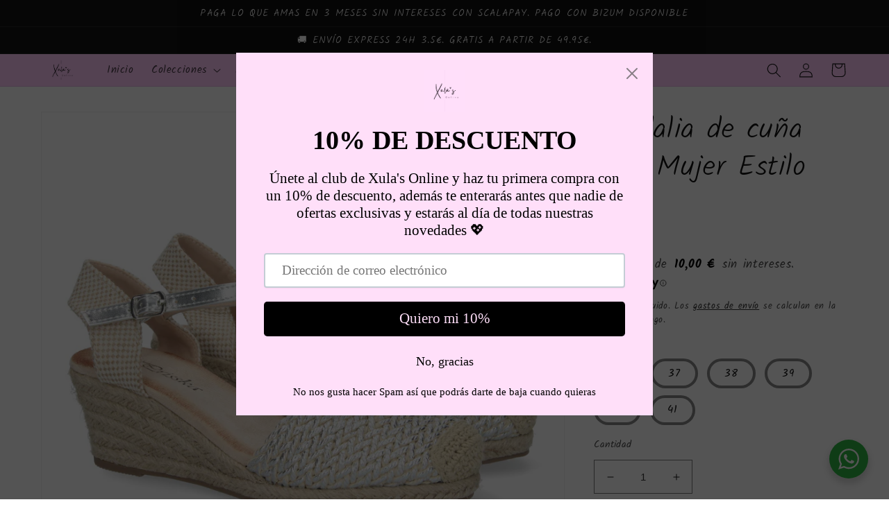

--- FILE ---
content_type: application/javascript; charset=utf-8
request_url: https://pixee.gropulse.com/get_script?shop=xulas-online-1886.myshopify.com
body_size: -130
content:

  (function(){
    if (location.pathname.includes('/thank_you') || location.pathname.includes('/thank-you')) {
      var script = document.createElement("script");
      script.type = "text/javascript";
      script.src = "https://pixee.gropulse.com/get_purchase_page_script?shop=xulas-online-1886.myshopify.com";
      document.getElementsByTagName("head")[0].appendChild(script);
    }
  })();
  